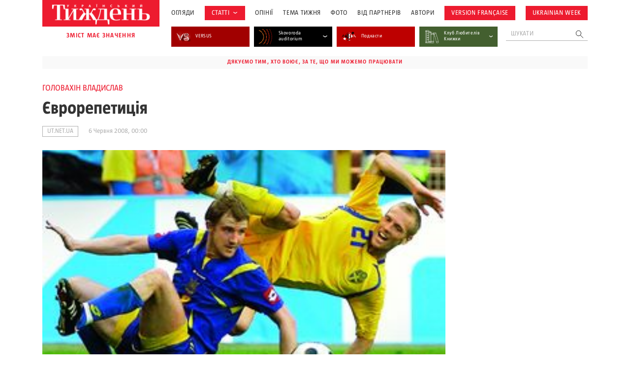

--- FILE ---
content_type: text/html; charset=UTF-8
request_url: https://tyzhden.ua/wp-admin/admin-ajax.php
body_size: 580
content:
	<div class="news-items">
		<div class="news-item post89339">
		<a href="https://tyzhden.ua/humanitarna-dopomoha-dlia-prezydenta/" class="notLinkStyle" title="Гуманітарна допомога  для президента">
			<div class="over"><div class="back" style="background-image: url(https://tyzhden.ua/wp-content/uploads/2010/12/27142.jpg)";></div></div>
			<div class="post-block">
				<div class="info">
					<span class="cat cat-28927" onclick="location.href='https://tyzhden.ua/category/arkhiv/ut-net-ua/';return false;">ut.net.ua</span>
					<time class="date">24 Грудня, 2010</time>
				</div>
				<h3 class="title">Гуманітарна допомога  для президента</h3>
				<div class="auth"><span onclick="location.href='https://tyzhden.ua/person/rafael-dmytro/';return false;">Рафаель Дмитро </span></div>
			</div>
		</a>
	</div><div class="news-item post89333">
		<a href="https://tyzhden.ua/hore-peremozhenym-2/" class="notLinkStyle" title="Горе переможеним">
			<div class="over"><div class="back" style="background-image: url(https://tyzhden.ua/wp-content/uploads/2010/12/27158.jpg)";></div></div>
			<div class="post-block">
				<div class="info">
					<span class="cat cat-28927" onclick="location.href='https://tyzhden.ua/category/arkhiv/ut-net-ua/';return false;">ut.net.ua</span>
					<time class="date">24 Грудня, 2010</time>
				</div>
				<h3 class="title">Горе переможеним</h3>
				<div class="auth"><span onclick="location.href='https://tyzhden.ua/person/paniamonav-zmitser/';return false;">Зміцер Панямонав </span></div>
			</div>
		</a>
	</div><div class="news-item post88883">
		<a href="https://tyzhden.ua/popered-batsky-v-peklo/" class="notLinkStyle" title="Поперед Бацьки в пекло">
			<div class="over"><div class="back" style="background-image: url(https://tyzhden.ua/wp-content/uploads/2010/12/27060.jpg)";></div></div>
			<div class="post-block">
				<div class="info">
					<span class="cat cat-28927" onclick="location.href='https://tyzhden.ua/category/arkhiv/ut-net-ua/';return false;">ut.net.ua</span>
					<time class="date">24 Грудня, 2010</time>
				</div>
				<h3 class="title">Поперед Бацьки в пекло</h3>
				
			</div>
		</a>
	</div><div class="news-item post88903">
		<a href="https://tyzhden.ua/biudzhet-dobyvannia/" class="notLinkStyle" title="Бюджет добивання">
			<div class="over"><div class="back" style="background-image: url(https://tyzhden.ua/wp-content/uploads/2022/09/cover-300x183-1.jpg)";></div></div>
			<div class="post-block">
				<div class="info">
					<span class="cat cat-28927" onclick="location.href='https://tyzhden.ua/category/arkhiv/ut-net-ua/';return false;">ut.net.ua</span>
					<time class="date">19 Грудня, 2010</time>
				</div>
				<h3 class="title">Бюджет добивання</h3>
				
			</div>
		</a>
	</div><div class="news-item post88889">
		<a href="https://tyzhden.ua/kabinet-interesiv/" class="notLinkStyle" title="Кабінет інтересів">
			<div class="over"><div class="back" style="background-image: url(https://tyzhden.ua/wp-content/uploads/2010/12/26973.jpg)";></div></div>
			<div class="post-block">
				<div class="info">
					<span class="cat cat-28927" onclick="location.href='https://tyzhden.ua/category/arkhiv/ut-net-ua/';return false;">ut.net.ua</span>
					<time class="date">19 Грудня, 2010</time>
				</div>
				<h3 class="title">Кабінет інтересів</h3>
				<div class="auth"><span onclick="location.href='https://tyzhden.ua/person/pastukhova-alina/';return false;">Аліна Пастухова </span></div>
			</div>
		</a>
	</div><div class="news-item post88895">
		<a href="https://tyzhden.ua/vulytsia-proty-berluskoni/" class="notLinkStyle" title="Вулиця проти Берлусконі">
			<div class="over"><div class="back" style="background-image: url(https://tyzhden.ua/wp-content/uploads/2010/12/26913.jpg)";></div></div>
			<div class="post-block">
				<div class="info">
					<span class="cat cat-28927" onclick="location.href='https://tyzhden.ua/category/arkhiv/ut-net-ua/';return false;">ut.net.ua</span>
					<time class="date">19 Грудня, 2010</time>
				</div>
				<h3 class="title">Вулиця проти Берлусконі</h3>
				
			</div>
		</a>
	</div><div class="news-item post88898">
		<a href="https://tyzhden.ua/chy-zahrozhuie-ukraini-import-pohromu/" class="notLinkStyle" title="Чи загрожує  Україні  «імпорт  погрому»?">
			<div class="over"><div class="back" style="background-image: url(https://tyzhden.ua/wp-content/uploads/2010/12/26918.jpg)";></div></div>
			<div class="post-block">
				<div class="info">
					<span class="cat cat-28927" onclick="location.href='https://tyzhden.ua/category/arkhiv/ut-net-ua/';return false;">ut.net.ua</span>
					<time class="date">19 Грудня, 2010</time>
				</div>
				<h3 class="title">Чи загрожує  Україні  «імпорт  погрому»?</h3>
				<div class="auth"><span onclick="location.href='https://tyzhden.ua/person/mykhelson-oleksandr/';return false;">Михельсон Олександр </span></div>
			</div>
		</a>
	</div>	</div>
	<a href="https://tyzhden.ua/category/arkhiv/ut-net-ua/" class="load-more notLinkStyle">показати ще </a>
	

--- FILE ---
content_type: text/html; charset=utf-8
request_url: https://www.google.com/recaptcha/api2/aframe
body_size: 183
content:
<!DOCTYPE HTML><html><head><meta http-equiv="content-type" content="text/html; charset=UTF-8"></head><body><script nonce="hHNi4Ub3ShO9pWuOzWPhdg">/** Anti-fraud and anti-abuse applications only. See google.com/recaptcha */ try{var clients={'sodar':'https://pagead2.googlesyndication.com/pagead/sodar?'};window.addEventListener("message",function(a){try{if(a.source===window.parent){var b=JSON.parse(a.data);var c=clients[b['id']];if(c){var d=document.createElement('img');d.src=c+b['params']+'&rc='+(localStorage.getItem("rc::a")?sessionStorage.getItem("rc::b"):"");window.document.body.appendChild(d);sessionStorage.setItem("rc::e",parseInt(sessionStorage.getItem("rc::e")||0)+1);localStorage.setItem("rc::h",'1768379406806');}}}catch(b){}});window.parent.postMessage("_grecaptcha_ready", "*");}catch(b){}</script></body></html>